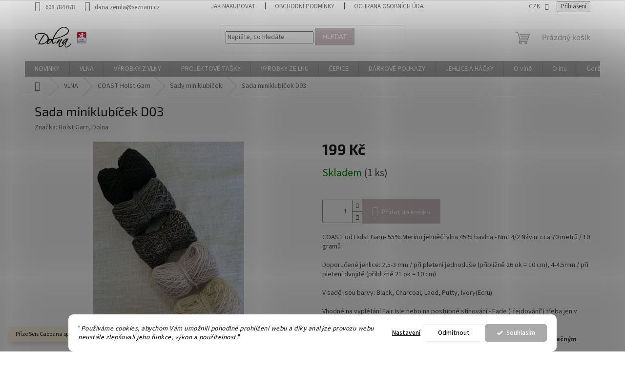

--- FILE ---
content_type: text/html; charset=utf-8
request_url: https://www.dolna.cz/sady-miniklubicek/sada-miniklubicek-d03/
body_size: 24716
content:
<!doctype html><html lang="cs" dir="ltr" class="header-background-light external-fonts-loaded"><head><meta charset="utf-8" /><meta name="viewport" content="width=device-width,initial-scale=1" /><title>Sada miniklubíček D03 - Dolna</title><link rel="preconnect" href="https://cdn.myshoptet.com" /><link rel="dns-prefetch" href="https://cdn.myshoptet.com" /><link rel="preload" href="https://cdn.myshoptet.com/prj/dist/master/cms/libs/jquery/jquery-1.11.3.min.js" as="script" /><link href="https://cdn.myshoptet.com/prj/dist/master/cms/templates/frontend_templates/shared/css/font-face/source-sans-3.css" rel="stylesheet"><link href="https://cdn.myshoptet.com/prj/dist/master/cms/templates/frontend_templates/shared/css/font-face/exo-2.css" rel="stylesheet"><link href="https://cdn.myshoptet.com/prj/dist/master/shop/dist/font-shoptet-11.css.62c94c7785ff2cea73b2.css" rel="stylesheet"><script>
dataLayer = [];
dataLayer.push({'shoptet' : {
    "pageId": 837,
    "pageType": "productDetail",
    "currency": "CZK",
    "currencyInfo": {
        "decimalSeparator": ",",
        "exchangeRate": 1,
        "priceDecimalPlaces": 2,
        "symbol": "K\u010d",
        "symbolLeft": 0,
        "thousandSeparator": " "
    },
    "language": "cs",
    "projectId": 207742,
    "product": {
        "id": 1560,
        "guid": "7243c074-2ebf-11ee-930c-06e450cf3816",
        "hasVariants": false,
        "codes": [
            {
                "code": 1554,
                "quantity": "1",
                "stocks": [
                    {
                        "id": "ext",
                        "quantity": "1"
                    }
                ]
            }
        ],
        "code": "1554",
        "name": "Sada miniklub\u00ed\u010dek D03",
        "appendix": "",
        "weight": 0.050000000000000003,
        "manufacturer": "Holst Garn, Dolna",
        "manufacturerGuid": "1EF5332A791B60B89E4BDA0BA3DED3EE",
        "currentCategory": "VLNA  - P\u0159\u00edze Seis Cabos na spole\u010dn\u00fd KAL s firmou Malabrigo skladem | COAST Holst Garn | Sady miniklub\u00ed\u010dek",
        "currentCategoryGuid": "7f09921b-2e48-11ee-8498-ae9bead08f02",
        "defaultCategory": "VLNA  - P\u0159\u00edze Seis Cabos na spole\u010dn\u00fd KAL s firmou Malabrigo skladem | COAST Holst Garn | Sady miniklub\u00ed\u010dek",
        "defaultCategoryGuid": "7f09921b-2e48-11ee-8498-ae9bead08f02",
        "currency": "CZK",
        "priceWithVat": 199
    },
    "stocks": [
        {
            "id": "ext",
            "title": "Sklad",
            "isDeliveryPoint": 0,
            "visibleOnEshop": 1
        }
    ],
    "cartInfo": {
        "id": null,
        "freeShipping": false,
        "freeShippingFrom": null,
        "leftToFreeGift": {
            "formattedPrice": "0 K\u010d",
            "priceLeft": 0
        },
        "freeGift": false,
        "leftToFreeShipping": {
            "priceLeft": null,
            "dependOnRegion": null,
            "formattedPrice": null
        },
        "discountCoupon": [],
        "getNoBillingShippingPrice": {
            "withoutVat": 0,
            "vat": 0,
            "withVat": 0
        },
        "cartItems": [],
        "taxMode": "ORDINARY"
    },
    "cart": [],
    "customer": {
        "priceRatio": 1,
        "priceListId": 1,
        "groupId": null,
        "registered": false,
        "mainAccount": false
    }
}});
dataLayer.push({'cookie_consent' : {
    "marketing": "denied",
    "analytics": "denied"
}});
document.addEventListener('DOMContentLoaded', function() {
    shoptet.consent.onAccept(function(agreements) {
        if (agreements.length == 0) {
            return;
        }
        dataLayer.push({
            'cookie_consent' : {
                'marketing' : (agreements.includes(shoptet.config.cookiesConsentOptPersonalisation)
                    ? 'granted' : 'denied'),
                'analytics': (agreements.includes(shoptet.config.cookiesConsentOptAnalytics)
                    ? 'granted' : 'denied')
            },
            'event': 'cookie_consent'
        });
    });
});
</script>
<meta property="og:type" content="website"><meta property="og:site_name" content="dolna.cz"><meta property="og:url" content="https://www.dolna.cz/sady-miniklubicek/sada-miniklubicek-d03/"><meta property="og:title" content="Sada miniklubíček D03 - Dolna"><meta name="author" content="Dolna"><meta name="web_author" content="Shoptet.cz"><meta name="dcterms.rightsHolder" content="www.dolna.cz"><meta name="robots" content="index,follow"><meta property="og:image" content="https://cdn.myshoptet.com/usr/www.dolna.cz/user/shop/big/1560_sada-miniklubicek-d03.jpg?65d8d50a"><meta property="og:description" content="Sada miniklubíček D03. COAST od Holst Garn- 55% Merino jehněčí vlna 45% bavlna - Nm14/2 Návin: cca 70 metrů / 10 gramů
Doporučené jehlice: 2,5-3 mm / při pletení jednoduše (přibližně 26 ok = 10 cm), 4-4.5mm / při pletení dvojitě (přibližně 21 ok = 10 cm)
V sadě jsou barvy: Black, Charcoal, Laed, Putty, Ivory(Ecru)…"><meta name="description" content="Sada miniklubíček D03. COAST od Holst Garn- 55% Merino jehněčí vlna 45% bavlna - Nm14/2 Návin: cca 70 metrů / 10 gramů
Doporučené jehlice: 2,5-3 mm / při pletení jednoduše (přibližně 26 ok = 10 cm), 4-4.5mm / při pletení dvojitě (přibližně 21 ok = 10 cm)
V sadě jsou barvy: Black, Charcoal, Laed, Putty, Ivory(Ecru)…"><meta property="product:price:amount" content="199"><meta property="product:price:currency" content="CZK"><style>:root {--color-primary: #aaaaaa;--color-primary-h: 0;--color-primary-s: 0%;--color-primary-l: 67%;--color-primary-hover: #a78694;--color-primary-hover-h: 335;--color-primary-hover-s: 16%;--color-primary-hover-l: 59%;--color-secondary: #cdc1c4;--color-secondary-h: 345;--color-secondary-s: 11%;--color-secondary-l: 78%;--color-secondary-hover: #c0c0c0;--color-secondary-hover-h: 0;--color-secondary-hover-s: 0%;--color-secondary-hover-l: 75%;--color-tertiary: #cdc1c4;--color-tertiary-h: 345;--color-tertiary-s: 11%;--color-tertiary-l: 78%;--color-tertiary-hover: #c0c0c0;--color-tertiary-hover-h: 0;--color-tertiary-hover-s: 0%;--color-tertiary-hover-l: 75%;--color-header-background: #ffffff;--template-font: "Source Sans 3";--template-headings-font: "Exo 2";--header-background-url: url("[data-uri]");--cookies-notice-background: #F8FAFB;--cookies-notice-color: #252525;--cookies-notice-button-hover: #27263f;--cookies-notice-link-hover: #3b3a5f;--templates-update-management-preview-mode-content: "Náhled aktualizací šablony je aktivní pro váš prohlížeč."}</style>
    
    <link href="https://cdn.myshoptet.com/prj/dist/master/shop/dist/main-11.less.fcb4a42d7bd8a71b7ee2.css" rel="stylesheet" />
                <link href="https://cdn.myshoptet.com/prj/dist/master/shop/dist/mobile-header-v1-11.less.1ee105d41b5f713c21aa.css" rel="stylesheet" />
    
    <script>var shoptet = shoptet || {};</script>
    <script src="https://cdn.myshoptet.com/prj/dist/master/shop/dist/main-3g-header.js.05f199e7fd2450312de2.js"></script>
<!-- User include --><!-- api 1280(896) html code header -->
<link rel="stylesheet" href="https://cdn.myshoptet.com/usr/shoptet.tomashlad.eu/user/documents/extras/cookies-addon/screen.min.css?v006">
<script>
    var shoptetakCookiesSettings={"useRoundingCorners":true,"cookiesImgPopup":false,"cookiesSize":"thin","cookiesOrientation":"horizontal","cookiesImg":"","buttonBg":true,"showPopup":false};

    var body=document.getElementsByTagName("body")[0];

    const rootElement = document.documentElement;

    rootElement.classList.add("st-cookies-v2");

    if (shoptetakCookiesSettings.useRoundingCorners) {
        rootElement.classList.add("st-cookies-corners");
    }
    if (shoptetakCookiesSettings.cookiesImgPopup) {
        rootElement.classList.add("st-cookies-popup-img");
    }
    if (shoptetakCookiesSettings.cookiesImg) {
        rootElement.classList.add("st-cookies-img");
    }
    if (shoptetakCookiesSettings.buttonBg) {
        rootElement.classList.add("st-cookies-btn");
    }
    if (shoptetakCookiesSettings.cookiesSize) {
        if (shoptetakCookiesSettings.cookiesSize === 'thin') {
            rootElement.classList.add("st-cookies-thin");
        }
        if (shoptetakCookiesSettings.cookiesSize === 'middle') {
            rootElement.classList.add("st-cookies-middle");
        }
        if (shoptetakCookiesSettings.cookiesSize === 'large') {
            rootElement.classList.add("st-cookies-large");
        }
    }
    if (shoptetakCookiesSettings.cookiesOrientation) {
        if (shoptetakCookiesSettings.cookiesOrientation === 'vertical') {
            rootElement.classList.add("st-cookies-vertical");
        }
    }
</script>

<!-- service 1280(896) html code header -->
<style>
.st-cookies-v2.st-cookies-btn .shoptak-carbon .siteCookies .siteCookies__form .siteCookies__buttonWrap button[value=all] {
margin-left: 10px;
}
@media (max-width: 768px) {
.st-cookies-v2.st-cookies-btn .shoptak-carbon .siteCookies .siteCookies__form .siteCookies__buttonWrap button[value=all] {
margin-left: 0px;
}
.st-cookies-v2 .shoptak-carbon .siteCookies.siteCookies--dark .siteCookies__form .siteCookies__buttonWrap button[value=reject] {
margin: 0 10px;
}
}
@media only screen and (max-width: 768px) {
 .st-cookies-v2 .siteCookies .siteCookies__form .siteCookies__buttonWrap .js-cookies-settings[value=all], .st-cookies-v2 .siteCookies .siteCookies__form .siteCookies__buttonWrap button[value=all] {   
  margin: 0 auto 10px auto;
 }
 .st-cookies-v2 .siteCookies.siteCookies--center {
  bottom: unset;
  top: 50%;
  transform: translate(-50%, -50%);
  width: 90%;
 }
}
</style>
<!-- service 417(71) html code header -->
<style>
@media screen and (max-width: 767px) {
body.sticky-mobile:not(.paxio-merkur):not(.venus) .dropdown {display: none !important;}
body.sticky-mobile:not(.paxio-merkur):not(.venus) .languagesMenu{right: 98px; position: absolute;}
body.sticky-mobile:not(.paxio-merkur):not(.venus) .languagesMenu .caret{display: none !important;}
body.sticky-mobile:not(.paxio-merkur):not(.venus) .languagesMenu.open .languagesMenu__content {display: block;right: 0;left: auto;}
.template-12 #header .site-name {max-width: 40% !important;}
}
@media screen and (-ms-high-contrast: active), (-ms-high-contrast: none) {
.template-12 #header {position: fixed; width: 100%;}
.template-12 #content-wrapper.content-wrapper{padding-top: 80px;}
}
.sticky-mobile #header-image{display: none;}
@media screen and (max-width: 640px) {
.template-04.sticky-mobile #header-cart{position: fixed;top: 3px;right: 92px;}
.template-04.sticky-mobile #header-cart::before {font-size: 32px;}
.template-04.sticky-mobile #header-cart strong{display: none;}
}
@media screen and (min-width: 641px) {
.dklabGarnet #main-wrapper {overflow: visible !important;}
}
.dklabGarnet.sticky-mobile #logo img {top: 0 !important;}
@media screen and (min-width: 768px){
.top-navigation-bar .site-name {display: none;}
}
/*NOVÁ VERZE MOBILNÍ HLAVIČKY*/
@media screen and (max-width: 767px){
.scrolled-down body:not(.ordering-process):not(.search-window-visible) .top-navigation-bar {transform: none !important;}
.scrolled-down body:not(.ordering-process):not(.search-window-visible) #header .site-name {transform: none !important;}
.scrolled-down body:not(.ordering-process):not(.search-window-visible) #header .cart-count {transform: none !important;}
.scrolled-down #header {transform: none !important;}

body.template-11.mobile-header-version-1:not(.paxio-merkur):not(.venus) .top-navigation-bar .site-name{display: none !important;}
body.template-11.mobile-header-version-1:not(.paxio-merkur):not(.venus) #header .cart-count {top: -39px !important;position: absolute !important;}
.template-11.sticky-mobile.mobile-header-version-1 .responsive-tools > a[data-target="search"] {visibility: visible;}
.template-12.mobile-header-version-1 #header{position: fixed !important;}
.template-09.mobile-header-version-1.sticky-mobile .top-nav .subnav-left {visibility: visible;}
}

/*Disco*/
@media screen and (min-width: 768px){
.template-13:not(.jupiter) #header, .template-14 #header{position: sticky;top: 0;z-index: 8;}
.template-14.search-window-visible #header{z-index: 9999;}
body.navigation-hovered::before {z-index: 7;}
/*
.template-13 .top-navigation-bar{z-index: 10000;}
.template-13 .popup-widget {z-index: 10001;}
*/
.scrolled .template-13 #header, .scrolled .template-14 #header{box-shadow: 0 2px 10px rgba(0,0,0,0.1);}
.search-focused::before{z-index: 8;}
.top-navigation-bar{z-index: 9;position: relative;}
.paxio-merkur.top-navigation-menu-visible #header .search-form .form-control {z-index: 1;}
.paxio-merkur.top-navigation-menu-visible .search-form::before {z-index: 1;}
.scrolled .popup-widget.cart-widget {position: fixed;top: 68px !important;}

/* MERKUR */
.paxio-merkur.sticky-mobile.template-11 #oblibeneBtn{line-height: 70px !important;}
}


/* VENUS */
@media screen and (min-width: 768px){
.venus.sticky-mobile:not(.ordering-process) #header {position: fixed !important;width: 100%;transform: none !important;translate: none !important;box-shadow: 0 2px 10px rgba(0,0,0,0.1);visibility: visible !important;opacity: 1 !important;}
.venus.sticky-mobile:not(.ordering-process) .overall-wrapper{padding-top: 160px;}
.venus.sticky-mobile.type-index:not(.ordering-process) .overall-wrapper{padding-top: 85px;}
.venus.sticky-mobile:not(.ordering-process) #content-wrapper.content-wrapper {padding-top: 0 !important;}
}
@media screen and (max-width: 767px){
.template-14 .top-navigation-bar > .site-name{display: none !important;}
.template-14 #header .header-top .header-top-wrapper .site-name{margin: 0;}
}
/* JUPITER */
@media screen and (max-width: 767px){
.scrolled-down body.jupiter:not(.ordering-process):not(.search-window-visible) #header .site-name {-webkit-transform: translateX(-50%) !important;transform: translateX(-50%) !important;}
}
@media screen and (min-width: 768px){
.jupiter.sticky-header #header::after{display: none;}
.jupiter.sticky-header #header{position: fixed; top: 0; width: 100%;z-index: 99;}
.jupiter.sticky-header.ordering-process #header{position: relative;}
.jupiter.sticky-header .overall-wrapper{padding-top: 182px;}
.jupiter.sticky-header.ordering-process .overall-wrapper{padding-top: 0;}
.jupiter.sticky-header #header .header-top {height: 80px;}
}
</style>
<!-- project html code header -->
<script src="https://app.zaslat.cz/map/shoptet.js"></script>
<meta name="p:domain_verify" content="97d76515762022688467c63a5de4ca4b"/>
<!-- /User include --><link rel="shortcut icon" href="/favicon.ico" type="image/x-icon" /><link rel="canonical" href="https://www.dolna.cz/sady-miniklubicek/sada-miniklubicek-d03/" />    <!-- Global site tag (gtag.js) - Google Analytics -->
    <script async src="https://www.googletagmanager.com/gtag/js?id=UA-137481896-1"></script>
    <script>
        
        window.dataLayer = window.dataLayer || [];
        function gtag(){dataLayer.push(arguments);}
        

                    console.debug('default consent data');

            gtag('consent', 'default', {"ad_storage":"denied","analytics_storage":"denied","ad_user_data":"denied","ad_personalization":"denied","wait_for_update":500});
            dataLayer.push({
                'event': 'default_consent'
            });
        
        gtag('js', new Date());

                gtag('config', 'UA-137481896-1', { 'groups': "UA" });
        
        
        
        
        
        
        
        
                gtag('set', 'currency', 'CZK');

        gtag('event', 'view_item', {
            "send_to": "UA",
            "items": [
                {
                    "id": "1554",
                    "name": "Sada miniklub\u00ed\u010dek D03",
                    "category": "VLNA  - P\u0159\u00edze Seis Cabos na spole\u010dn\u00fd KAL s firmou Malabrigo skladem \/ COAST Holst Garn \/ Sady miniklub\u00ed\u010dek",
                                        "brand": "Holst Garn, Dolna",
                                                            "price": 199
                }
            ]
        });
        
        
        
        
        
        
        
        
        
        
        
        
        document.addEventListener('DOMContentLoaded', function() {
            if (typeof shoptet.tracking !== 'undefined') {
                for (var id in shoptet.tracking.bannersList) {
                    gtag('event', 'view_promotion', {
                        "send_to": "UA",
                        "promotions": [
                            {
                                "id": shoptet.tracking.bannersList[id].id,
                                "name": shoptet.tracking.bannersList[id].name,
                                "position": shoptet.tracking.bannersList[id].position
                            }
                        ]
                    });
                }
            }

            shoptet.consent.onAccept(function(agreements) {
                if (agreements.length !== 0) {
                    console.debug('gtag consent accept');
                    var gtagConsentPayload =  {
                        'ad_storage': agreements.includes(shoptet.config.cookiesConsentOptPersonalisation)
                            ? 'granted' : 'denied',
                        'analytics_storage': agreements.includes(shoptet.config.cookiesConsentOptAnalytics)
                            ? 'granted' : 'denied',
                                                                                                'ad_user_data': agreements.includes(shoptet.config.cookiesConsentOptPersonalisation)
                            ? 'granted' : 'denied',
                        'ad_personalization': agreements.includes(shoptet.config.cookiesConsentOptPersonalisation)
                            ? 'granted' : 'denied',
                        };
                    console.debug('update consent data', gtagConsentPayload);
                    gtag('consent', 'update', gtagConsentPayload);
                    dataLayer.push(
                        { 'event': 'update_consent' }
                    );
                }
            });
        });
    </script>
</head><body class="desktop id-837 in-sady-miniklubicek template-11 type-product type-detail one-column-body columns-mobile-2 columns-3 ums_forms_redesign--off ums_a11y_category_page--on ums_discussion_rating_forms--off ums_flags_display_unification--on ums_a11y_login--on mobile-header-version-1"><noscript>
    <style>
        #header {
            padding-top: 0;
            position: relative !important;
            top: 0;
        }
        .header-navigation {
            position: relative !important;
        }
        .overall-wrapper {
            margin: 0 !important;
        }
        body:not(.ready) {
            visibility: visible !important;
        }
    </style>
    <div class="no-javascript">
        <div class="no-javascript__title">Musíte změnit nastavení vašeho prohlížeče</div>
        <div class="no-javascript__text">Podívejte se na: <a href="https://www.google.com/support/bin/answer.py?answer=23852">Jak povolit JavaScript ve vašem prohlížeči</a>.</div>
        <div class="no-javascript__text">Pokud používáte software na blokování reklam, může být nutné povolit JavaScript z této stránky.</div>
        <div class="no-javascript__text">Děkujeme.</div>
    </div>
</noscript>

        <div id="fb-root"></div>
        <script>
            window.fbAsyncInit = function() {
                FB.init({
//                    appId            : 'your-app-id',
                    autoLogAppEvents : true,
                    xfbml            : true,
                    version          : 'v19.0'
                });
            };
        </script>
        <script async defer crossorigin="anonymous" src="https://connect.facebook.net/cs_CZ/sdk.js"></script>    <div class="siteCookies siteCookies--bottom siteCookies--light js-siteCookies" role="dialog" data-testid="cookiesPopup" data-nosnippet>
        <div class="siteCookies__form">
            <div class="siteCookies__content">
                <div class="siteCookies__text">
                    <span>"</span><em>Používáme cookies, abychom Vám umožnili pohodlné prohlížení webu a díky analýze provozu webu neustále zlepšovali jeho funkce, výkon a použitelnost.</em><span>"</span>
                </div>
                <p class="siteCookies__links">
                    <button class="siteCookies__link js-cookies-settings" aria-label="Nastavení cookies" data-testid="cookiesSettings">Nastavení</button>
                </p>
            </div>
            <div class="siteCookies__buttonWrap">
                                    <button class="siteCookies__button js-cookiesConsentSubmit" value="reject" aria-label="Odmítnout cookies" data-testid="buttonCookiesReject">Odmítnout</button>
                                <button class="siteCookies__button js-cookiesConsentSubmit" value="all" aria-label="Přijmout cookies" data-testid="buttonCookiesAccept">Souhlasím</button>
            </div>
        </div>
        <script>
            document.addEventListener("DOMContentLoaded", () => {
                const siteCookies = document.querySelector('.js-siteCookies');
                document.addEventListener("scroll", shoptet.common.throttle(() => {
                    const st = document.documentElement.scrollTop;
                    if (st > 1) {
                        siteCookies.classList.add('siteCookies--scrolled');
                    } else {
                        siteCookies.classList.remove('siteCookies--scrolled');
                    }
                }, 100));
            });
        </script>
    </div>
<a href="#content" class="skip-link sr-only">Přejít na obsah</a><div class="overall-wrapper"><div class="site-msg information"><div class="container"><div class="text">Příze Seis Cabos na společný KAL s firmou Malabrigo skladem</div><div class="close js-close-information-msg"></div></div></div><div class="user-action"><div class="container">
    <div class="user-action-in">
                    <div id="login" class="user-action-login popup-widget login-widget" role="dialog" aria-labelledby="loginHeading">
        <div class="popup-widget-inner">
                            <h2 id="loginHeading">Přihlášení k vašemu účtu</h2><div id="customerLogin"><form action="/action/Customer/Login/" method="post" id="formLoginIncluded" class="csrf-enabled formLogin" data-testid="formLogin"><input type="hidden" name="referer" value="" /><div class="form-group"><div class="input-wrapper email js-validated-element-wrapper no-label"><input type="email" name="email" class="form-control" autofocus placeholder="E-mailová adresa (např. jan@novak.cz)" data-testid="inputEmail" autocomplete="email" required /></div></div><div class="form-group"><div class="input-wrapper password js-validated-element-wrapper no-label"><input type="password" name="password" class="form-control" placeholder="Heslo" data-testid="inputPassword" autocomplete="current-password" required /><span class="no-display">Nemůžete vyplnit toto pole</span><input type="text" name="surname" value="" class="no-display" /></div></div><div class="form-group"><div class="login-wrapper"><button type="submit" class="btn btn-secondary btn-text btn-login" data-testid="buttonSubmit">Přihlásit se</button><div class="password-helper"><a href="/registrace/" data-testid="signup" rel="nofollow">Nová registrace</a><a href="/klient/zapomenute-heslo/" rel="nofollow">Zapomenuté heslo</a></div></div></div></form>
</div>                    </div>
    </div>

                            <div id="cart-widget" class="user-action-cart popup-widget cart-widget loader-wrapper" data-testid="popupCartWidget" role="dialog" aria-hidden="true">
    <div class="popup-widget-inner cart-widget-inner place-cart-here">
        <div class="loader-overlay">
            <div class="loader"></div>
        </div>
    </div>

    <div class="cart-widget-button">
        <a href="/kosik/" class="btn btn-conversion" id="continue-order-button" rel="nofollow" data-testid="buttonNextStep">Pokračovat do košíku</a>
    </div>
</div>
            </div>
</div>
</div><div class="top-navigation-bar" data-testid="topNavigationBar">

    <div class="container">

        <div class="top-navigation-contacts">
            <strong>Zákaznická podpora:</strong><a href="tel:608784078" class="project-phone" aria-label="Zavolat na 608784078" data-testid="contactboxPhone"><span>608 784 078</span></a><a href="mailto:dana.zemla@seznam.cz" class="project-email" data-testid="contactboxEmail"><span>dana.zemla@seznam.cz</span></a>        </div>

                            <div class="top-navigation-menu">
                <div class="top-navigation-menu-trigger"></div>
                <ul class="top-navigation-bar-menu">
                                            <li class="top-navigation-menu-item-27">
                            <a href="/jak-nakupovat/">Jak nakupovat</a>
                        </li>
                                            <li class="top-navigation-menu-item-39">
                            <a href="/obchodni-podminky/">Obchodní podmínky</a>
                        </li>
                                            <li class="top-navigation-menu-item-895">
                            <a href="/ochrana-osobnich-udaju/">Ochrana osobních údajů</a>
                        </li>
                                            <li class="top-navigation-menu-item-891">
                            <a href="/balime-s-laskou-k-prirode/">Balíme s láskou k Přírodě</a>
                        </li>
                                    </ul>
                <ul class="top-navigation-bar-menu-helper"></ul>
            </div>
        
        <div class="top-navigation-tools">
            <div class="responsive-tools">
                <a href="#" class="toggle-window" data-target="search" aria-label="Hledat" data-testid="linkSearchIcon"></a>
                                                            <a href="#" class="toggle-window" data-target="login"></a>
                                                    <a href="#" class="toggle-window" data-target="navigation" aria-label="Menu" data-testid="hamburgerMenu"></a>
            </div>
                <div class="dropdown">
        <span>Ceny v:</span>
        <button id="topNavigationDropdown" type="button" data-toggle="dropdown" aria-haspopup="true" aria-expanded="false">
            CZK
            <span class="caret"></span>
        </button>
        <ul class="dropdown-menu" aria-labelledby="topNavigationDropdown"><li><a href="/action/Currency/changeCurrency/?currencyCode=CZK" rel="nofollow">CZK</a></li><li><a href="/action/Currency/changeCurrency/?currencyCode=EUR" rel="nofollow">EUR</a></li></ul>
    </div>
            <button class="top-nav-button top-nav-button-login toggle-window" type="button" data-target="login" aria-haspopup="dialog" aria-controls="login" aria-expanded="false" data-testid="signin"><span>Přihlášení</span></button>        </div>

    </div>

</div>
<header id="header"><div class="container navigation-wrapper">
    <div class="header-top">
        <div class="site-name-wrapper">
            <div class="site-name"><a href="/" data-testid="linkWebsiteLogo"><img src="https://cdn.myshoptet.com/usr/www.dolna.cz/user/logos/logo___v.png" alt="Dolna" fetchpriority="low" /></a></div>        </div>
        <div class="search" itemscope itemtype="https://schema.org/WebSite">
            <meta itemprop="headline" content="Sady miniklubíček"/><meta itemprop="url" content="https://www.dolna.cz"/><meta itemprop="text" content="Sada miniklubíček D03. COAST od Holst Garn- 55% Merino jehněčí vlna 45% bavlna - Nm14/2 Návin: cca 70 metrů / 10 gramů Doporučené jehlice: 2,5-3 mm / při pletení jednoduše (přibližně 26 ok = 10 cm), 4-4.5mm / při pletení dvojitě (přibližně 21 ok = 10 cm) V sadě jsou barvy: Black, Charcoal, Laed, Putty, Ivory(Ecru)..."/>            <form action="/action/ProductSearch/prepareString/" method="post"
    id="formSearchForm" class="search-form compact-form js-search-main"
    itemprop="potentialAction" itemscope itemtype="https://schema.org/SearchAction" data-testid="searchForm">
    <fieldset>
        <meta itemprop="target"
            content="https://www.dolna.cz/vyhledavani/?string={string}"/>
        <input type="hidden" name="language" value="cs"/>
        
            
<input
    type="search"
    name="string"
        class="query-input form-control search-input js-search-input"
    placeholder="Napište, co hledáte"
    autocomplete="off"
    required
    itemprop="query-input"
    aria-label="Vyhledávání"
    data-testid="searchInput"
>
            <button type="submit" class="btn btn-default" data-testid="searchBtn">Hledat</button>
        
    </fieldset>
</form>
        </div>
        <div class="navigation-buttons">
                
    <a href="/kosik/" class="btn btn-icon toggle-window cart-count" data-target="cart" data-hover="true" data-redirect="true" data-testid="headerCart" rel="nofollow" aria-haspopup="dialog" aria-expanded="false" aria-controls="cart-widget">
        
                <span class="sr-only">Nákupní košík</span>
        
            <span class="cart-price visible-lg-inline-block" data-testid="headerCartPrice">
                                    Prázdný košík                            </span>
        
    
            </a>
        </div>
    </div>
    <nav id="navigation" aria-label="Hlavní menu" data-collapsible="true"><div class="navigation-in menu"><ul class="menu-level-1" role="menubar" data-testid="headerMenuItems"><li class="menu-item-943" role="none"><a href="/novinky/" data-testid="headerMenuItem" role="menuitem" aria-expanded="false"><b>NOVINKY</b></a></li>
<li class="menu-item-674 ext" role="none"><a href="/vlna/" data-testid="headerMenuItem" role="menuitem" aria-haspopup="true" aria-expanded="false"><b>VLNA</b><span class="submenu-arrow"></span></a><ul class="menu-level-2" aria-label="VLNA" tabindex="-1" role="menu"><li class="menu-item-940" role="none"><div class="menu-no-image"><a href="/malabrigo-seis-cabos/" data-testid="headerMenuItem" role="menuitem"><span>MALABRIGO Seis Cabos</span></a>
                        </div></li><li class="menu-item-946" role="none"><div class="menu-no-image"><a href="/malabrigo-rios/" data-testid="headerMenuItem" role="menuitem"><span>MALABRIGO Rios</span></a>
                        </div></li><li class="menu-item-955" role="none"><div class="menu-no-image"><a href="/malabrigo-ultimate-sock/" data-testid="headerMenuItem" role="menuitem"><span>MALABRIGO Ultimate Sock</span></a>
                        </div></li><li class="menu-item-911" role="none"><div class="menu-no-image"><a href="/lucia-holst-garn/" data-testid="headerMenuItem" role="menuitem"><span>LUCIA Holst Garn</span></a>
                        </div></li><li class="menu-item-846 has-third-level" role="none"><div class="menu-no-image"><a href="/prize-db-barvene-ponozkove-prize/" data-testid="headerMenuItem" role="menuitem"><span>PŘÍZE DB BARVENÉ - PONOŽKOVÉ PŘÍZE</span></a>
                                                    <ul class="menu-level-3" role="menu">
                                                                    <li class="menu-item-858" role="none">
                                        <a href="/ponozkove-prize-db-pletene-bloky/" data-testid="headerMenuItem" role="menuitem">
                                            Ponožkové příze DB - pletené bloky</a>,                                    </li>
                                                                    <li class="menu-item-855" role="none">
                                        <a href="/ponozkove-prize-db-pradena/" data-testid="headerMenuItem" role="menuitem">
                                            Ponožkové příze DB - přadena</a>,                                    </li>
                                                                    <li class="menu-item-861" role="none">
                                        <a href="/merino-db/" data-testid="headerMenuItem" role="menuitem">
                                            Merino DB</a>,                                    </li>
                                                                    <li class="menu-item-882" role="none">
                                        <a href="/prize-db-barvene-rostlinami/" data-testid="headerMenuItem" role="menuitem">
                                            Příze DB barvené rostlinami</a>                                    </li>
                                                            </ul>
                        </div></li><li class="menu-item-696" role="none"><div class="menu-no-image"><a href="/merino-rucne-barvene-a-predene/" data-testid="headerMenuItem" role="menuitem"><span>MERINO RUČNĚ BARVENÉ A PŘEDENÉ</span></a>
                        </div></li><li class="menu-item-679 has-third-level" role="none"><div class="menu-no-image"><a href="/coast-holst-garn/" data-testid="headerMenuItem" role="menuitem"><span>COAST Holst Garn</span></a>
                                                    <ul class="menu-level-3" role="menu">
                                                                    <li class="menu-item-837" role="none">
                                        <a href="/sady-miniklubicek/" class="active" data-testid="headerMenuItem" role="menuitem">
                                            Sady miniklubíček</a>                                    </li>
                                                            </ul>
                        </div></li><li class="menu-item-681 has-third-level" role="none"><div class="menu-no-image"><a href="/supersoft-holst-garn/" data-testid="headerMenuItem" role="menuitem"><span>SUPERSOFT Holst Garn</span></a>
                                                    <ul class="menu-level-3" role="menu">
                                                                    <li class="menu-item-840" role="none">
                                        <a href="/sady-miniklubicek-supersoft/" data-testid="headerMenuItem" role="menuitem">
                                            Sady miniklubíček Supersoft</a>                                    </li>
                                                            </ul>
                        </div></li><li class="menu-item-885" role="none"><div class="menu-no-image"><a href="/tides-od-holst-garn/" data-testid="headerMenuItem" role="menuitem"><span>TIDES od Holst Garn</span></a>
                        </div></li><li class="menu-item-684" role="none"><div class="menu-no-image"><a href="/titicaca-holst-garn/" data-testid="headerMenuItem" role="menuitem"><span>TITICACA Holst Garn</span></a>
                        </div></li><li class="menu-item-864" role="none"><div class="menu-no-image"><a href="/haya-holst-garn/" data-testid="headerMenuItem" role="menuitem"><span>HAYA Holst Garn</span></a>
                        </div></li><li class="menu-item-678" role="none"><div class="menu-no-image"><a href="/soft-donegal/" data-testid="headerMenuItem" role="menuitem"><span>SOFT DONEGAL</span></a>
                        </div></li><li class="menu-item-687" role="none"><div class="menu-no-image"><a href="/shetland/" data-testid="headerMenuItem" role="menuitem"><span>SHETLAND</span></a>
                        </div></li><li class="menu-item-843" role="none"><div class="menu-no-image"><a href="/pexeso-klubicka/" data-testid="headerMenuItem" role="menuitem"><span>PEXESO &quot;KLUBÍČKA&quot;</span></a>
                        </div></li></ul></li>
<li class="menu-item-797 ext" role="none"><a href="/vyrobky-z-vlny/" data-testid="headerMenuItem" role="menuitem" aria-haspopup="true" aria-expanded="false"><b>VÝROBKY Z VLNY</b><span class="submenu-arrow"></span></a><ul class="menu-level-2" aria-label="VÝROBKY Z VLNY" tabindex="-1" role="menu"><li class="menu-item-806" role="none"><div class="menu-no-image"><a href="/rucne-tkane-saly/" data-testid="headerMenuItem" role="menuitem"><span>Ručně tkané šály</span></a>
                        </div></li><li class="menu-item-812" role="none"><div class="menu-no-image"><a href="/rucne-tkane-sukne/" data-testid="headerMenuItem" role="menuitem"><span>Ručně tkané sukně</span></a>
                        </div></li><li class="menu-item-800" role="none"><div class="menu-no-image"><a href="/cepice-pletene/" data-testid="headerMenuItem" role="menuitem"><span>ČEPICE PLETENÉ</span></a>
                        </div></li></ul></li>
<li class="menu-item-876 ext" role="none"><a href="/projektove-tasky/" data-testid="headerMenuItem" role="menuitem" aria-haspopup="true" aria-expanded="false"><b>PROJEKTOVÉ TAŠKY</b><span class="submenu-arrow"></span></a><ul class="menu-level-2" aria-label="PROJEKTOVÉ TAŠKY" tabindex="-1" role="menu"><li class="menu-item-914" role="none"><div class="menu-no-image"><a href="/projektove-tasky-holst-garn/" data-testid="headerMenuItem" role="menuitem"><span>Projektové tašky Holst Garn</span></a>
                        </div></li></ul></li>
<li class="menu-item-673 ext" role="none"><a href="/len/" data-testid="headerMenuItem" role="menuitem" aria-haspopup="true" aria-expanded="false"><b>VÝROBKY ZE LNU</b><span class="submenu-arrow"></span></a><ul class="menu-level-2" aria-label="VÝROBKY ZE LNU" tabindex="-1" role="menu"><li class="menu-item-675" role="none"><div class="menu-no-image"><a href="/panske-obleceni/" data-testid="headerMenuItem" role="menuitem"><span>Pánské</span></a>
                        </div></li><li class="menu-item-676" role="none"><div class="menu-no-image"><a href="/damske-obleceni/" data-testid="headerMenuItem" role="menuitem"><span>Dámské</span></a>
                        </div></li><li class="menu-item-677" role="none"><div class="menu-no-image"><a href="/detske-obleceni/" data-testid="headerMenuItem" role="menuitem"><span>Dětské</span></a>
                        </div></li><li class="menu-item-753" role="none"><div class="menu-no-image"><a href="/ubrusy-a-prostirani/" data-testid="headerMenuItem" role="menuitem"><span>Ubrusy a prostírání</span></a>
                        </div></li><li class="menu-item-790" role="none"><div class="menu-no-image"><a href="/lnene-povleceni-ze-100--lnu-2/" data-testid="headerMenuItem" role="menuitem"><span>Lněné povlečení ze 100% lnu</span></a>
                        </div></li><li class="menu-item-702" role="none"><div class="menu-no-image"><a href="/lnene-prosteradlo-ze-100--lnu/" data-testid="headerMenuItem" role="menuitem"><span>Lněné prostěradlo ze 100% lnu</span></a>
                        </div></li><li class="menu-item-787" role="none"><div class="menu-no-image"><a href="/bytove-doplnky-dekorace-polstarky/" data-testid="headerMenuItem" role="menuitem"><span>Bytové doplňky, dekorace, polštářky </span></a>
                        </div></li></ul></li>
<li class="menu-item-747 ext" role="none"><a href="/cepice/" data-testid="headerMenuItem" role="menuitem" aria-haspopup="true" aria-expanded="false"><b>ČEPICE</b><span class="submenu-arrow"></span></a><ul class="menu-level-2" aria-label="ČEPICE" tabindex="-1" role="menu"><li class="menu-item-879" role="none"><div class="menu-no-image"><a href="/cepice-vlnene-tkane/" data-testid="headerMenuItem" role="menuitem"><span>Čepice vlněné tkané</span></a>
                        </div></li><li class="menu-item-904" role="none"><div class="menu-no-image"><a href="/cepice-mlynarske-lnene/" data-testid="headerMenuItem" role="menuitem"><span>Čepice mlynářské lněné</span></a>
                        </div></li></ul></li>
<li class="menu-item-833" role="none"><a href="/darkove-poukazy/" data-testid="headerMenuItem" role="menuitem" aria-expanded="false"><b>DÁRKOVÉ POUKAZY</b></a></li>
<li class="menu-item-922 ext" role="none"><a href="/jehlice-a-hacky/" data-testid="headerMenuItem" role="menuitem" aria-haspopup="true" aria-expanded="false"><b>JEHLICE A HÁČKY</b><span class="submenu-arrow"></span></a><ul class="menu-level-2" aria-label="JEHLICE A HÁČKY" tabindex="-1" role="menu"><li class="menu-item-949" role="none"><div class="menu-no-image"><a href="/meridla-jehlic-a-vzorku/" data-testid="headerMenuItem" role="menuitem"><span>Měřidla jehlic a vzorků</span></a>
                        </div></li><li class="menu-item-958" role="none"><div class="menu-no-image"><a href="/jehlice-chiaogoo/" data-testid="headerMenuItem" role="menuitem"><span>Jehlice ChiaoGoo</span></a>
                        </div></li><li class="menu-item-925" role="none"><div class="menu-no-image"><a href="/jehlice-knitpro-dreamz/" data-testid="headerMenuItem" role="menuitem"><span>Jehlice KnitPro Dreamz</span></a>
                        </div></li><li class="menu-item-928" role="none"><div class="menu-no-image"><a href="/jehlice-knitpro-zing/" data-testid="headerMenuItem" role="menuitem"><span>Jehlice KnitPro Zing</span></a>
                        </div></li><li class="menu-item-931" role="none"><div class="menu-no-image"><a href="/jehlice-knitpro-lantern-moon/" data-testid="headerMenuItem" role="menuitem"><span>Jehlice KnitPro Lantern Moon</span></a>
                        </div></li><li class="menu-item-934" role="none"><div class="menu-no-image"><a href="/vymenna-otocna-lanka-knitpro/" data-testid="headerMenuItem" role="menuitem"><span>Výměnná otočná lanka KnitPro</span></a>
                        </div></li><li class="menu-item-937" role="none"><div class="menu-no-image"><a href="/vymenna-otocna-lanka-lantern-moon/" data-testid="headerMenuItem" role="menuitem"><span>Výměnná otočná lanka Lantern Moon</span></a>
                        </div></li><li class="menu-item-952" role="none"><div class="menu-no-image"><a href="/hacky/" data-testid="headerMenuItem" role="menuitem"><span>Háčky</span></a>
                        </div></li></ul></li>
<li class="menu-item-759" role="none"><a href="/o-vlne/" data-testid="headerMenuItem" role="menuitem" aria-expanded="false"><b>O vlně</b></a></li>
<li class="menu-item-711" role="none"><a href="/o-lnu/" data-testid="headerMenuItem" role="menuitem" aria-expanded="false"><b>O lnu</b></a></li>
<li class="menu-item-729" role="none"><a href="/udrzba-lnenych-materialu/" data-testid="headerMenuItem" role="menuitem" aria-expanded="false"><b>Údržba lněných materiálů </b></a></li>
<li class="menu-item-717" role="none"><a href="/o-nas/" data-testid="headerMenuItem" role="menuitem" aria-expanded="false"><b>O nás</b></a></li>
<li class="menu-item-682 ext" role="none"><a href="/spolecne-pleteni-kal/" data-testid="headerMenuItem" role="menuitem" aria-haspopup="true" aria-expanded="false"><b>Společné pletení KAL</b><span class="submenu-arrow"></span></a><ul class="menu-level-2" aria-label="Společné pletení KAL" tabindex="-1" role="menu"><li class="" role="none"><div class="menu-no-image"><a href="/spolecne-pleteni-kal/spolecne-pleteni-jarni-kal-/" data-testid="headerMenuItem" role="menuitem"><span>Společné pletení - &quot;Jarní KAL&quot;</span></a>
                        </div></li></ul></li>
</ul>
    <ul class="navigationActions" role="menu">
                    <li class="ext" role="none">
                <a href="#">
                                            <span>
                            <span>Měna</span>
                            <span>(CZK)</span>
                        </span>
                                        <span class="submenu-arrow"></span>
                </a>
                <ul class="navigationActions__submenu menu-level-2" role="menu">
                    <li role="none">
                                                    <ul role="menu">
                                                                    <li class="navigationActions__submenu__item navigationActions__submenu__item--active" role="none">
                                        <a href="/action/Currency/changeCurrency/?currencyCode=CZK" rel="nofollow" role="menuitem">CZK</a>
                                    </li>
                                                                    <li class="navigationActions__submenu__item" role="none">
                                        <a href="/action/Currency/changeCurrency/?currencyCode=EUR" rel="nofollow" role="menuitem">EUR</a>
                                    </li>
                                                            </ul>
                                                                    </li>
                </ul>
            </li>
                            <li role="none">
                                    <a href="/login/?backTo=%2Fsady-miniklubicek%2Fsada-miniklubicek-d03%2F" rel="nofollow" data-testid="signin" role="menuitem"><span>Přihlášení</span></a>
                            </li>
                        </ul>
</div><span class="navigation-close"></span></nav><div class="menu-helper" data-testid="hamburgerMenu"><span>Více</span></div>
</div></header><!-- / header -->


                    <div class="container breadcrumbs-wrapper">
            <div class="breadcrumbs navigation-home-icon-wrapper" itemscope itemtype="https://schema.org/BreadcrumbList">
                                                                            <span id="navigation-first" data-basetitle="Dolna" itemprop="itemListElement" itemscope itemtype="https://schema.org/ListItem">
                <a href="/" itemprop="item" class="navigation-home-icon"><span class="sr-only" itemprop="name">Domů</span></a>
                <span class="navigation-bullet">/</span>
                <meta itemprop="position" content="1" />
            </span>
                                <span id="navigation-1" itemprop="itemListElement" itemscope itemtype="https://schema.org/ListItem">
                <a href="/vlna/" itemprop="item" data-testid="breadcrumbsSecondLevel"><span itemprop="name">VLNA</span></a>
                <span class="navigation-bullet">/</span>
                <meta itemprop="position" content="2" />
            </span>
                                <span id="navigation-2" itemprop="itemListElement" itemscope itemtype="https://schema.org/ListItem">
                <a href="/coast-holst-garn/" itemprop="item" data-testid="breadcrumbsSecondLevel"><span itemprop="name">COAST Holst Garn</span></a>
                <span class="navigation-bullet">/</span>
                <meta itemprop="position" content="3" />
            </span>
                                <span id="navigation-3" itemprop="itemListElement" itemscope itemtype="https://schema.org/ListItem">
                <a href="/sady-miniklubicek/" itemprop="item" data-testid="breadcrumbsSecondLevel"><span itemprop="name">Sady miniklubíček</span></a>
                <span class="navigation-bullet">/</span>
                <meta itemprop="position" content="4" />
            </span>
                                            <span id="navigation-4" itemprop="itemListElement" itemscope itemtype="https://schema.org/ListItem" data-testid="breadcrumbsLastLevel">
                <meta itemprop="item" content="https://www.dolna.cz/sady-miniklubicek/sada-miniklubicek-d03/" />
                <meta itemprop="position" content="5" />
                <span itemprop="name" data-title="Sada miniklubíček D03">Sada miniklubíček D03 <span class="appendix"></span></span>
            </span>
            </div>
        </div>
    
<div id="content-wrapper" class="container content-wrapper">
    
    <div class="content-wrapper-in">
                <main id="content" class="content wide">
                            
<div class="p-detail" itemscope itemtype="https://schema.org/Product">

    
    <meta itemprop="name" content="Sada miniklubíček D03" />
    <meta itemprop="category" content="Úvodní stránka &gt; VLNA &gt; COAST Holst Garn &gt; Sady miniklubíček &gt; Sada miniklubíček D03" />
    <meta itemprop="url" content="https://www.dolna.cz/sady-miniklubicek/sada-miniklubicek-d03/" />
    <meta itemprop="image" content="https://cdn.myshoptet.com/usr/www.dolna.cz/user/shop/big/1560_sada-miniklubicek-d03.jpg?65d8d50a" />
            <meta itemprop="description" content="COAST od Holst Garn- 55% Merino jehněčí vlna 45% bavlna - Nm14/2 Návin: cca 70 metrů / 10 gramů
Doporučené jehlice: 2,5-3 mm / při pletení jednoduše (přibližně 26 ok = 10 cm), 4-4.5mm / při pletení dvojitě (přibližně 21 ok = 10 cm)
V sadě jsou barvy: Black, Charcoal, Laed, Putty, Ivory(Ecru)
Vhodné na vyplétání Fair Isle nebo na postupné stínování - Fade (&quot;fejdování&quot;) třeba jen v části projektu
Upozornění: Barvy fotografií na Vašem monitoru nemusí odpovídat skutečným barvám přízí. Ideální porovnat se vzorníkem" />
                <span class="js-hidden" itemprop="manufacturer" itemscope itemtype="https://schema.org/Organization">
            <meta itemprop="name" content="Holst Garn, Dolna" />
        </span>
        <span class="js-hidden" itemprop="brand" itemscope itemtype="https://schema.org/Brand">
            <meta itemprop="name" content="Holst Garn, Dolna" />
        </span>
                                        
        <div class="p-detail-inner">

        <div class="p-detail-inner-header">
            <h1>
                  Sada miniklubíček D03            </h1>

                    </div>

        <form action="/action/Cart/addCartItem/" method="post" id="product-detail-form" class="pr-action csrf-enabled" data-testid="formProduct">

            <meta itemprop="productID" content="1560" /><meta itemprop="identifier" content="7243c074-2ebf-11ee-930c-06e450cf3816" /><meta itemprop="sku" content="1554" /><span itemprop="offers" itemscope itemtype="https://schema.org/Offer"><link itemprop="availability" href="https://schema.org/InStock" /><meta itemprop="url" content="https://www.dolna.cz/sady-miniklubicek/sada-miniklubicek-d03/" /><meta itemprop="price" content="199.00" /><meta itemprop="priceCurrency" content="CZK" /><link itemprop="itemCondition" href="https://schema.org/NewCondition" /></span><input type="hidden" name="productId" value="1560" /><input type="hidden" name="priceId" value="5553" /><input type="hidden" name="language" value="cs" />

            <div class="row product-top">

                <div class="col-xs-12">

                    <div class="p-detail-info">
                        
                        
                                                    <div><a href="/znacka/holst-garn-dolna/" data-testid="productCardBrandName">Značka: <span>Holst Garn, Dolna</span></a></div>
                        
                    </div>

                </div>

                <div class="col-xs-12 col-lg-6 p-image-wrapper">

                    
                    <div class="p-image" style="" data-testid="mainImage">

                        

    


                        

<a href="https://cdn.myshoptet.com/usr/www.dolna.cz/user/shop/big/1560_sada-miniklubicek-d03.jpg?65d8d50a" class="p-main-image cloud-zoom" data-href="https://cdn.myshoptet.com/usr/www.dolna.cz/user/shop/orig/1560_sada-miniklubicek-d03.jpg?65d8d50a"><img src="https://cdn.myshoptet.com/usr/www.dolna.cz/user/shop/big/1560_sada-miniklubicek-d03.jpg?65d8d50a" alt="Sada miniklubíček D03" width="1024" height="768"  fetchpriority="high" />
</a>                    </div>

                    
    <div class="p-thumbnails-wrapper">

        <div class="p-thumbnails">

            <div class="p-thumbnails-inner">

                <div>
                                                                                        <a href="https://cdn.myshoptet.com/usr/www.dolna.cz/user/shop/big/1560_sada-miniklubicek-d03.jpg?65d8d50a" class="p-thumbnail highlighted">
                            <img src="data:image/svg+xml,%3Csvg%20width%3D%22100%22%20height%3D%22100%22%20xmlns%3D%22http%3A%2F%2Fwww.w3.org%2F2000%2Fsvg%22%3E%3C%2Fsvg%3E" alt="Sada miniklubíček D03" width="100" height="100"  data-src="https://cdn.myshoptet.com/usr/www.dolna.cz/user/shop/related/1560_sada-miniklubicek-d03.jpg?65d8d50a" fetchpriority="low" />
                        </a>
                        <a href="https://cdn.myshoptet.com/usr/www.dolna.cz/user/shop/big/1560_sada-miniklubicek-d03.jpg?65d8d50a" class="cbox-gal" data-gallery="lightbox[gallery]" data-alt="Sada miniklubíček D03"></a>
                                                                    <a href="https://cdn.myshoptet.com/usr/www.dolna.cz/user/shop/big/1560-1_sada-miniklubicek-d03.jpg?65d8d50a" class="p-thumbnail">
                            <img src="data:image/svg+xml,%3Csvg%20width%3D%22100%22%20height%3D%22100%22%20xmlns%3D%22http%3A%2F%2Fwww.w3.org%2F2000%2Fsvg%22%3E%3C%2Fsvg%3E" alt="Sada miniklubíček D03" width="100" height="100"  data-src="https://cdn.myshoptet.com/usr/www.dolna.cz/user/shop/related/1560-1_sada-miniklubicek-d03.jpg?65d8d50a" fetchpriority="low" />
                        </a>
                        <a href="https://cdn.myshoptet.com/usr/www.dolna.cz/user/shop/big/1560-1_sada-miniklubicek-d03.jpg?65d8d50a" class="cbox-gal" data-gallery="lightbox[gallery]" data-alt="Sada miniklubíček D03"></a>
                                                                    <a href="https://cdn.myshoptet.com/usr/www.dolna.cz/user/shop/big/1560-2_sada-miniklubicek-d03.jpg?65d8d50a" class="p-thumbnail">
                            <img src="data:image/svg+xml,%3Csvg%20width%3D%22100%22%20height%3D%22100%22%20xmlns%3D%22http%3A%2F%2Fwww.w3.org%2F2000%2Fsvg%22%3E%3C%2Fsvg%3E" alt="Sada miniklubíček D03" width="100" height="100"  data-src="https://cdn.myshoptet.com/usr/www.dolna.cz/user/shop/related/1560-2_sada-miniklubicek-d03.jpg?65d8d50a" fetchpriority="low" />
                        </a>
                        <a href="https://cdn.myshoptet.com/usr/www.dolna.cz/user/shop/big/1560-2_sada-miniklubicek-d03.jpg?65d8d50a" class="cbox-gal" data-gallery="lightbox[gallery]" data-alt="Sada miniklubíček D03"></a>
                                    </div>

            </div>

            <a href="#" class="thumbnail-prev"></a>
            <a href="#" class="thumbnail-next"></a>

        </div>

    </div>


                </div>

                <div class="col-xs-12 col-lg-6 p-info-wrapper">

                    
                    
                        <div class="p-final-price-wrapper">

                                                                                    <strong class="price-final" data-testid="productCardPrice">
            <span class="price-final-holder">
                199 Kč
    

        </span>
    </strong>
                                                            <span class="price-measure">
                    
                        </span>
                            

                        </div>

                    
                    
                                                                                    <div class="availability-value" title="Dostupnost">
                                    

    
    <span class="availability-label" style="color: #009901" data-testid="labelAvailability">
                    Skladem            </span>
        <span class="availability-amount" data-testid="numberAvailabilityAmount">(1&nbsp;ks)</span>

                                </div>
                                                    
                        <table class="detail-parameters">
                            <tbody>
                            
                            
                            
                                                                                    </tbody>
                        </table>

                                                                            
                            <div class="add-to-cart" data-testid="divAddToCart">
                
<span class="quantity">
    <span
        class="increase-tooltip js-increase-tooltip"
        data-trigger="manual"
        data-container="body"
        data-original-title="Není možné zakoupit více než 9999 ks."
        aria-hidden="true"
        role="tooltip"
        data-testid="tooltip">
    </span>

    <span
        class="decrease-tooltip js-decrease-tooltip"
        data-trigger="manual"
        data-container="body"
        data-original-title="Minimální množství, které lze zakoupit, je 1 ks."
        aria-hidden="true"
        role="tooltip"
        data-testid="tooltip">
    </span>
    <label>
        <input
            type="number"
            name="amount"
            value="1"
            class="amount"
            autocomplete="off"
            data-decimals="0"
                        step="1"
            min="1"
            max="9999"
            aria-label="Množství"
            data-testid="cartAmount"/>
    </label>

    <button
        class="increase"
        type="button"
        aria-label="Zvýšit množství o 1"
        data-testid="increase">
            <span class="increase__sign">&plus;</span>
    </button>

    <button
        class="decrease"
        type="button"
        aria-label="Snížit množství o 1"
        data-testid="decrease">
            <span class="decrease__sign">&minus;</span>
    </button>
</span>
                    
    <button type="submit" class="btn btn-lg btn-conversion add-to-cart-button" data-testid="buttonAddToCart" aria-label="Přidat do košíku Sada miniklubíček D03">Přidat do košíku</button>

            </div>
                    
                    
                    

                                            <div class="p-short-description" data-testid="productCardShortDescr">
                            <p>COAST od Holst Garn- 55% Merino jehněčí vlna 45% bavlna - Nm14/2 Návin: cca 70 metrů / 10 gramů</p>
<p>Doporučené jehlice: 2,5-3 mm / při pletení jednoduše (přibližně 26 ok = 10 cm), 4-4.5mm / při pletení dvojitě (přibližně 21 ok = 10 cm)</p>
<p>V sadě jsou barvy: Black, Charcoal, Laed, Putty, Ivory(Ecru)</p>
<p>Vhodné na vyplétání Fair Isle nebo na postupné stínování - Fade ("fejdování") třeba jen v části projektu</p>
<p><strong>Upozornění: Barvy fotografií na Vašem monitoru nemusí odpovídat skutečným barvám přízí. Ideální porovnat se vzorníkem</strong></p>
                        </div>
                    
                                            <p data-testid="productCardDescr">
                            <a href="#description" class="chevron-after chevron-down-after" data-toggle="tab" data-external="1" data-force-scroll="true">Detailní informace</a>
                        </p>
                    
                    <div class="social-buttons-wrapper">
                        <div class="link-icons" data-testid="productDetailActionIcons">
    <a href="#" class="link-icon print" title="Tisknout produkt"><span>Tisk</span></a>
    <a href="/sady-miniklubicek/sada-miniklubicek-d03:dotaz/" class="link-icon chat" title="Mluvit s prodejcem" rel="nofollow"><span>Zeptat se</span></a>
                <a href="#" class="link-icon share js-share-buttons-trigger" title="Sdílet produkt"><span>Sdílet</span></a>
    </div>
                            <div class="social-buttons no-display">
                    <div class="facebook">
                <div
            data-layout="standard"
        class="fb-like"
        data-action="like"
        data-show-faces="false"
        data-share="false"
                        data-width="285"
        data-height="26"
    >
</div>

            </div>
                    <div class="pinterest">
                                    
<a href="//www.pinterest.com/pin/create/button/?url=https%3A%2F%2Fwww.dolna.cz%2Fsady-miniklubicek%2Fsada-miniklubicek-d03%2F&amp;media=https%3A%2F%2Fcdn.myshoptet.com%2Fusr%2Fwww.dolna.cz%2Fuser%2Fshop%2Fbig%2F1560_sada-miniklubicek-d03.jpg%3F65d8d50a&description=&lt;p&gt;COAST od Holst Garn- 55% Merino jehněčí vlna 45% bavlna - Nm14/2 Návin: cca 70 metrů / 10 gramů&lt;/p&gt;
&lt;p&gt;Doporučené jehlice: 2,5-3 mm / při pletení jednoduše (přibližně 26 ok = 10 cm), 4-4.5mm / při pletení dvojitě (přibližně 21 ok = 10 cm)&lt;/p&gt;
&lt;p&gt;V sadě jsou barvy: Black, Charcoal, Laed, Putty, Ivory(Ecru)&lt;/p&gt;
&lt;p&gt;Vhodné na vyplétání Fair Isle nebo na postupné stínování - Fade (&quot;fejdování&quot;) třeba jen v části projektu&lt;/p&gt;
&lt;p&gt;&lt;strong&gt;Upozornění: Barvy fotografií na Vašem monitoru nemusí odpovídat skutečným barvám přízí. Ideální porovnat se vzorníkem&lt;/strong&gt;&lt;/p&gt;" class="pin-it-button" data-pin-lang="cs" data-pin-do="buttonPin" data-pin-count="above"></a>
<script async defer src="//assets.pinterest.com/js/pinit.js" data-pin-build="parsePinBtns"></script>

            </div>
                    <div class="twitter">
                <script>
        window.twttr = (function(d, s, id) {
            var js, fjs = d.getElementsByTagName(s)[0],
                t = window.twttr || {};
            if (d.getElementById(id)) return t;
            js = d.createElement(s);
            js.id = id;
            js.src = "https://platform.twitter.com/widgets.js";
            fjs.parentNode.insertBefore(js, fjs);
            t._e = [];
            t.ready = function(f) {
                t._e.push(f);
            };
            return t;
        }(document, "script", "twitter-wjs"));
        </script>

<a
    href="https://twitter.com/share"
    class="twitter-share-button"
        data-lang="cs"
    data-url="https://www.dolna.cz/sady-miniklubicek/sada-miniklubicek-d03/"
>Tweet</a>

            </div>
                                <div class="close-wrapper">
        <a href="#" class="close-after js-share-buttons-trigger" title="Sdílet produkt">Zavřít</a>
    </div>

            </div>
                    </div>

                    
                </div>

            </div>

        </form>
    </div>

    
        
    
        
    <div class="shp-tabs-wrapper p-detail-tabs-wrapper">
        <div class="row">
            <div class="col-sm-12 shp-tabs-row responsive-nav">
                <div class="shp-tabs-holder">
    <ul id="p-detail-tabs" class="shp-tabs p-detail-tabs visible-links" role="tablist">
                            <li class="shp-tab active" data-testid="tabDescription">
                <a href="#description" class="shp-tab-link" role="tab" data-toggle="tab">Popis</a>
            </li>
                                                                                                                         <li class="shp-tab" data-testid="tabDiscussion">
                                <a href="#productDiscussion" class="shp-tab-link" role="tab" data-toggle="tab">Diskuze</a>
            </li>
                                        </ul>
</div>
            </div>
            <div class="col-sm-12 ">
                <div id="tab-content" class="tab-content">
                                                                                                            <div id="description" class="tab-pane fade in active" role="tabpanel">
        <div class="description-inner">
            <div class="basic-description">
                <h3>Detailní popis produktu</h3>
                                    <p><strong>COAST - 55% Merino vlna 45% bavlna - Nm14/2</strong></p>
<p><br /><strong>Podrobnosti o produktu:</strong> <br />Jedná se o směs Merino jehněčí vlny a bavlny, vhodná k dalšímu zpracování - pletení, háčkování, tkaní....ideální pro letní doplňky a svetříky.</p>
<p>Příze je velmi jemná vhodná pro novorozence i lidi s citlivou a velmi citlivou pokožkou a pro ty co mají rádi jemnost...</p>
<p>Coast dovážíme z Dánska od firmy Holst Garn. Spolupracují s přádelnami po celém světě a všechny příze jsou vyrobeny dle jejich přesných receptur a pokynů...</p>
<p><b>Sada klubíček - 5 ks á 10g</b></p>
<p>Dodává se v cca 80 barvách ve dvounitce. Je možné splétat dvě nebo více přízí. Další verzí je i splétání různých barev.</p>
<p><span>Upozornění: Barvy fotografií na Vašem monitoru nemusí odpovídat skutečným barvám přízí</span></p>
<p><strong>Vysvětlení značení:</strong><br />Nm14/1 - udává kolik metrů příze jednonitky je v jednom gramu příze, tzn. 14 metrů v 1g nebo 1400m ve 100g<br />Nm14/2 - 2 znamená to, že je to dvounitka, tzn. že v jednom gramu příze je opět 14 metrů, ale protože je to dvounitka výsledná délka příze je 7m v 1g nebo <strong>700m ve 100g</strong> protože 2x700m = 1400m<br />Z toho vyplývá, že čím je vyšší číslo před lomítkem, tím tenčí příze je.<br />U dvounitky je však třeba počítat s mírným zkrácením, které vzniká při seskávání.<br /><br /><strong>Praní a údržba:</strong><br />Základní pravidlo - prát i máchat ve vodě se stejnou teplotou !!! do 40°C. Používat prací prostředky vhodné na praní vlny, nepoužívat aviváž. Ždímat opatrně, nekroutit, vložit do ručníku, zamotat a lehkým tlakem vymačkat vodu, vytvarovat a dosušit ve vodorovné poloze</p>
<p>Poznámka: Holst Garn Coast obsahuje trochu zvlákňovacího oleje a přebytečného barviva. Olej i přebytečné barvivo zmizí při prvním praní - příze pak bude velmi měkká.</p>
                            </div>
            
            <div class="extended-description">
            <h3>Doplňkové parametry</h3>
            <table class="detail-parameters">
                <tbody>
                    <tr>
    <th>
        <span class="row-header-label">
            Kategorie<span class="row-header-label-colon">:</span>
        </span>
    </th>
    <td>
        <a href="/sady-miniklubicek/">Sady miniklubíček</a>    </td>
</tr>
    <tr>
        <th>
            <span class="row-header-label">
                Hmotnost<span class="row-header-label-colon">:</span>
            </span>
        </th>
        <td>
            0.05 kg
        </td>
    </tr>
                </tbody>
            </table>
        </div>
    
        </div>
    </div>
                                                                                                                                                    <div id="productDiscussion" class="tab-pane fade" role="tabpanel" data-testid="areaDiscussion">
        <div id="discussionWrapper" class="discussion-wrapper unveil-wrapper" data-parent-tab="productDiscussion" data-testid="wrapperDiscussion">
                                    
    <div class="discussionContainer js-discussion-container" data-editorid="discussion">
                    <p data-testid="textCommentNotice">Buďte první, kdo napíše příspěvek k této položce. </p>
                                                        <div class="add-comment discussion-form-trigger" data-unveil="discussion-form" aria-expanded="false" aria-controls="discussion-form" role="button">
                <span class="link-like comment-icon" data-testid="buttonAddComment">Přidat komentář</span>
                        </div>
                        <div id="discussion-form" class="discussion-form vote-form js-hidden">
                            <form action="/action/ProductDiscussion/addPost/" method="post" id="formDiscussion" data-testid="formDiscussion">
    <input type="hidden" name="formId" value="9" />
    <input type="hidden" name="discussionEntityId" value="1560" />
            <div class="row">
        <div class="form-group col-xs-12 col-sm-6">
            <input type="text" name="fullName" value="" id="fullName" class="form-control" placeholder="Jméno" data-testid="inputUserName"/>
                        <span class="no-display">Nevyplňujte toto pole:</span>
            <input type="text" name="surname" value="" class="no-display" />
        </div>
        <div class="form-group js-validated-element-wrapper no-label col-xs-12 col-sm-6">
            <input type="email" name="email" value="" id="email" class="form-control js-validate-required" placeholder="E-mail" data-testid="inputEmail"/>
        </div>
        <div class="col-xs-12">
            <div class="form-group">
                <input type="text" name="title" id="title" class="form-control" placeholder="Název" data-testid="inputTitle" />
            </div>
            <div class="form-group no-label js-validated-element-wrapper">
                <textarea name="message" id="message" class="form-control js-validate-required" rows="7" placeholder="Komentář" data-testid="inputMessage"></textarea>
            </div>
                                    <fieldset class="box box-sm box-bg-default">
    <h4>Bezpečnostní kontrola</h4>
    <div class="form-group captcha-image">
        <img src="[data-uri]" alt="" data-testid="imageCaptcha" width="150" height="40"  fetchpriority="low" />
    </div>
    <div class="form-group js-validated-element-wrapper smart-label-wrapper">
        <label for="captcha"><span class="required-asterisk">Opište text z obrázku</span></label>
        <input type="text" id="captcha" name="captcha" class="form-control js-validate js-validate-required">
    </div>
</fieldset>
            <div class="form-group">
                <input type="submit" value="Odeslat komentář" class="btn btn-sm btn-primary" data-testid="buttonSendComment" />
            </div>
        </div>
    </div>
</form>

                    </div>
                    </div>

        </div>
    </div>
                                                        </div>
            </div>
        </div>
    </div>

</div>
                    </main>
    </div>
    
            
    
</div>
        
        
                            <footer id="footer">
                    <h2 class="sr-only">Zápatí</h2>
                    
                                                                <div class="container footer-rows">
                            
    

<div class="site-name"><a href="/" data-testid="linkWebsiteLogo"><img src="data:image/svg+xml,%3Csvg%20width%3D%221%22%20height%3D%221%22%20xmlns%3D%22http%3A%2F%2Fwww.w3.org%2F2000%2Fsvg%22%3E%3C%2Fsvg%3E" alt="Dolna" data-src="https://cdn.myshoptet.com/usr/www.dolna.cz/user/logos/logo___v.png" fetchpriority="low" /></a></div>
<div class="custom-footer elements-3">
                    
                
        <div class="custom-footer__articles ">
                                                                                                                        <h4><span>Informace pro vás</span></h4>
    <ul>
                    <li><a href="/jak-nakupovat/">Jak nakupovat</a></li>
                    <li><a href="/obchodni-podminky/">Obchodní podmínky</a></li>
                    <li><a href="/ochrana-osobnich-udaju/">Ochrana osobních údajů</a></li>
                    <li><a href="/balime-s-laskou-k-prirode/">Balíme s láskou k Přírodě</a></li>
            </ul>

                                                        </div>
                    
                
        <div class="custom-footer__contact ">
                                                                                                            <h4><span>Kontakt</span></h4>


    <div class="contact-box no-image" data-testid="contactbox">
                
        <ul>
                            <li>
                    <span class="mail" data-testid="contactboxEmail">
                                                    <a href="mailto:dana.zemla&#64;seznam.cz">dana.zemla<!---->&#64;<!---->seznam.cz</a>
                                            </span>
                </li>
            
                            <li>
                    <span class="tel">
                                                                                <a href="tel:608784078" aria-label="Zavolat na 608784078" data-testid="contactboxPhone">
                                608 784 078
                            </a>
                                            </span>
                </li>
            
            
            

                                    <li>
                        <span class="facebook">
                            <a href="https://www.facebook.com/dolnalen/" title="Facebook" target="_blank" data-testid="contactboxFacebook">
                                                                Facebook
                                                            </a>
                        </span>
                    </li>
                
                
                                    <li>
                        <span class="instagram">
                            <a href="https://www.instagram.com/dolna.cz/" title="Instagram" target="_blank" data-testid="contactboxInstagram">dolna.cz</a>
                        </span>
                    </li>
                
                
                
                
                
            

        </ul>

    </div>


<script type="application/ld+json">
    {
        "@context" : "https://schema.org",
        "@type" : "Organization",
        "name" : "Dolna",
        "url" : "https://www.dolna.cz",
                "employee" : "Dana Žemličková",
                    "email" : "dana.zemla@seznam.cz",
                            "telephone" : "608 784 078",
                                
                                                                                            "sameAs" : ["https://www.facebook.com/dolnalen/\", \"\", \"https://www.instagram.com/dolna.cz/"]
            }
</script>

                                                        </div>
                    
                
        <div class="custom-footer__banner10 ">
                            <div class="banner"><div class="banner-wrapper"><img data-src="https://cdn.myshoptet.com/usr/www.dolna.cz/user/banners/nove_logo_thepay_kopie.png?65d8fdc0" src="data:image/svg+xml,%3Csvg%20width%3D%22713%22%20height%3D%22349%22%20xmlns%3D%22http%3A%2F%2Fwww.w3.org%2F2000%2Fsvg%22%3E%3C%2Fsvg%3E" fetchpriority="low" alt="the pay" width="713" height="349" /></div></div>
                    </div>
    </div>
                        </div>
                                        
            
                    
                        <div class="container footer-bottom">
                            <span id="signature" style="display: inline-block !important; visibility: visible !important;"><a href="https://www.shoptet.cz/?utm_source=footer&utm_medium=link&utm_campaign=create_by_shoptet" class="image" target="_blank"><img src="data:image/svg+xml,%3Csvg%20width%3D%2217%22%20height%3D%2217%22%20xmlns%3D%22http%3A%2F%2Fwww.w3.org%2F2000%2Fsvg%22%3E%3C%2Fsvg%3E" data-src="https://cdn.myshoptet.com/prj/dist/master/cms/img/common/logo/shoptetLogo.svg" width="17" height="17" alt="Shoptet" class="vam" fetchpriority="low" /></a><a href="https://www.shoptet.cz/?utm_source=footer&utm_medium=link&utm_campaign=create_by_shoptet" class="title" target="_blank">Vytvořil Shoptet</a></span>
                            <span class="copyright" data-testid="textCopyright">
                                Copyright 2026 <strong>Dolna</strong>. Všechna práva vyhrazena.                                                                    <a href="#" class="cookies-settings js-cookies-settings" data-testid="cookiesSettings">Upravit nastavení cookies</a>
                                                            </span>
                        </div>
                    
                    
                                            
                </footer>
                <!-- / footer -->
                    
        </div>
        <!-- / overall-wrapper -->

                    <script src="https://cdn.myshoptet.com/prj/dist/master/cms/libs/jquery/jquery-1.11.3.min.js"></script>
                <script>var shoptet = shoptet || {};shoptet.abilities = {"about":{"generation":3,"id":"11"},"config":{"category":{"product":{"image_size":"detail"}},"navigation_breakpoint":767,"number_of_active_related_products":4,"product_slider":{"autoplay":false,"autoplay_speed":3000,"loop":true,"navigation":true,"pagination":true,"shadow_size":0}},"elements":{"recapitulation_in_checkout":true},"feature":{"directional_thumbnails":false,"extended_ajax_cart":false,"extended_search_whisperer":false,"fixed_header":false,"images_in_menu":true,"product_slider":false,"simple_ajax_cart":true,"smart_labels":false,"tabs_accordion":false,"tabs_responsive":true,"top_navigation_menu":true,"user_action_fullscreen":false}};shoptet.design = {"template":{"name":"Classic","colorVariant":"11-one"},"layout":{"homepage":"catalog4","subPage":"catalog3","productDetail":"catalog3"},"colorScheme":{"conversionColor":"#cdc1c4","conversionColorHover":"#c0c0c0","color1":"#aaaaaa","color2":"#a78694","color3":"#cdc1c4","color4":"#c0c0c0"},"fonts":{"heading":"Exo 2","text":"Source Sans 3"},"header":{"backgroundImage":"https:\/\/www.dolna.czdata:image\/gif;base64,R0lGODlhAQABAIAAAAAAAP\/\/\/yH5BAEAAAAALAAAAAABAAEAAAIBRAA7","image":null,"logo":"https:\/\/www.dolna.czuser\/logos\/logo___v.png","color":"#ffffff"},"background":{"enabled":false,"color":null,"image":null}};shoptet.config = {};shoptet.events = {};shoptet.runtime = {};shoptet.content = shoptet.content || {};shoptet.updates = {};shoptet.messages = [];shoptet.messages['lightboxImg'] = "Obrázek";shoptet.messages['lightboxOf'] = "z";shoptet.messages['more'] = "Více";shoptet.messages['cancel'] = "Zrušit";shoptet.messages['removedItem'] = "Položka byla odstraněna z košíku.";shoptet.messages['discountCouponWarning'] = "Zapomněli jste uplatnit slevový kupón. Pro pokračování jej uplatněte pomocí tlačítka vedle vstupního pole, nebo jej smažte.";shoptet.messages['charsNeeded'] = "Prosím, použijte minimálně 3 znaky!";shoptet.messages['invalidCompanyId'] = "Neplané IČ, povoleny jsou pouze číslice";shoptet.messages['needHelp'] = "Potřebujete pomoc?";shoptet.messages['showContacts'] = "Zobrazit kontakty";shoptet.messages['hideContacts'] = "Skrýt kontakty";shoptet.messages['ajaxError'] = "Došlo k chybě; obnovte prosím stránku a zkuste to znovu.";shoptet.messages['variantWarning'] = "Zvolte prosím variantu produktu.";shoptet.messages['chooseVariant'] = "Zvolte variantu";shoptet.messages['unavailableVariant'] = "Tato varianta není dostupná a není možné ji objednat.";shoptet.messages['withVat'] = "včetně DPH";shoptet.messages['withoutVat'] = "bez DPH";shoptet.messages['toCart'] = "Do košíku";shoptet.messages['emptyCart'] = "Prázdný košík";shoptet.messages['change'] = "Změnit";shoptet.messages['chosenBranch'] = "Zvolená pobočka";shoptet.messages['validatorRequired'] = "Povinné pole";shoptet.messages['validatorEmail'] = "Prosím vložte platnou e-mailovou adresu";shoptet.messages['validatorUrl'] = "Prosím vložte platnou URL adresu";shoptet.messages['validatorDate'] = "Prosím vložte platné datum";shoptet.messages['validatorNumber'] = "Vložte číslo";shoptet.messages['validatorDigits'] = "Prosím vložte pouze číslice";shoptet.messages['validatorCheckbox'] = "Zadejte prosím všechna povinná pole";shoptet.messages['validatorConsent'] = "Bez souhlasu nelze odeslat.";shoptet.messages['validatorPassword'] = "Hesla se neshodují";shoptet.messages['validatorInvalidPhoneNumber'] = "Vyplňte prosím platné telefonní číslo bez předvolby.";shoptet.messages['validatorInvalidPhoneNumberSuggestedRegion'] = "Neplatné číslo — navržený region: %1";shoptet.messages['validatorInvalidCompanyId'] = "Neplatné IČ, musí být ve tvaru jako %1";shoptet.messages['validatorFullName'] = "Nezapomněli jste příjmení?";shoptet.messages['validatorHouseNumber'] = "Prosím zadejte správné číslo domu";shoptet.messages['validatorZipCode'] = "Zadané PSČ neodpovídá zvolené zemi";shoptet.messages['validatorShortPhoneNumber'] = "Telefonní číslo musí mít min. 8 znaků";shoptet.messages['choose-personal-collection'] = "Prosím vyberte místo doručení u osobního odběru, není zvoleno.";shoptet.messages['choose-external-shipping'] = "Upřesněte prosím vybraný způsob dopravy";shoptet.messages['choose-ceska-posta'] = "Pobočka České Pošty není určena, zvolte prosím některou";shoptet.messages['choose-hupostPostaPont'] = "Pobočka Maďarské pošty není vybrána, zvolte prosím nějakou";shoptet.messages['choose-postSk'] = "Pobočka Slovenské pošty není zvolena, vyberte prosím některou";shoptet.messages['choose-ulozenka'] = "Pobočka Uloženky nebyla zvolena, prosím vyberte některou";shoptet.messages['choose-zasilkovna'] = "Pobočka Zásilkovny nebyla zvolena, prosím vyberte některou";shoptet.messages['choose-ppl-cz'] = "Pobočka PPL ParcelShop nebyla vybrána, vyberte prosím jednu";shoptet.messages['choose-glsCz'] = "Pobočka GLS ParcelShop nebyla zvolena, prosím vyberte některou";shoptet.messages['choose-dpd-cz'] = "Ani jedna z poboček služby DPD Parcel Shop nebyla zvolená, prosím vyberte si jednu z možností.";shoptet.messages['watchdogType'] = "Je zapotřebí vybrat jednu z možností u sledování produktu.";shoptet.messages['watchdog-consent-required'] = "Musíte zaškrtnout všechny povinné souhlasy";shoptet.messages['watchdogEmailEmpty'] = "Prosím vyplňte e-mail";shoptet.messages['privacyPolicy'] = 'Musíte souhlasit s ochranou osobních údajů';shoptet.messages['amountChanged'] = '(množství bylo změněno)';shoptet.messages['unavailableCombination'] = 'Není k dispozici v této kombinaci';shoptet.messages['specifyShippingMethod'] = 'Upřesněte dopravu';shoptet.messages['PIScountryOptionMoreBanks'] = 'Možnost platby z %1 bank';shoptet.messages['PIScountryOptionOneBank'] = 'Možnost platby z 1 banky';shoptet.messages['PIScurrencyInfoCZK'] = 'V měně CZK lze zaplatit pouze prostřednictvím českých bank.';shoptet.messages['PIScurrencyInfoHUF'] = 'V měně HUF lze zaplatit pouze prostřednictvím maďarských bank.';shoptet.messages['validatorVatIdWaiting'] = "Ověřujeme";shoptet.messages['validatorVatIdValid'] = "Ověřeno";shoptet.messages['validatorVatIdInvalid'] = "DIČ se nepodařilo ověřit, i přesto můžete objednávku dokončit";shoptet.messages['validatorVatIdInvalidOrderForbid'] = "Zadané DIČ nelze nyní ověřit, protože služba ověřování je dočasně nedostupná. Zkuste opakovat zadání později, nebo DIČ vymažte s vaši objednávku dokončete v režimu OSS. Případně kontaktujte prodejce.";shoptet.messages['validatorVatIdInvalidOssRegime'] = "Zadané DIČ nemůže být ověřeno, protože služba ověřování je dočasně nedostupná. Vaše objednávka bude dokončena v režimu OSS. Případně kontaktujte prodejce.";shoptet.messages['previous'] = "Předchozí";shoptet.messages['next'] = "Následující";shoptet.messages['close'] = "Zavřít";shoptet.messages['imageWithoutAlt'] = "Tento obrázek nemá popisek";shoptet.messages['newQuantity'] = "Nové množství:";shoptet.messages['currentQuantity'] = "Aktuální množství:";shoptet.messages['quantityRange'] = "Prosím vložte číslo v rozmezí %1 a %2";shoptet.messages['skipped'] = "Přeskočeno";shoptet.messages.validator = {};shoptet.messages.validator.nameRequired = "Zadejte jméno a příjmení.";shoptet.messages.validator.emailRequired = "Zadejte e-mailovou adresu (např. jan.novak@example.com).";shoptet.messages.validator.phoneRequired = "Zadejte telefonní číslo.";shoptet.messages.validator.messageRequired = "Napište komentář.";shoptet.messages.validator.descriptionRequired = shoptet.messages.validator.messageRequired;shoptet.messages.validator.captchaRequired = "Vyplňte bezpečnostní kontrolu.";shoptet.messages.validator.consentsRequired = "Potvrďte svůj souhlas.";shoptet.messages.validator.scoreRequired = "Zadejte počet hvězdiček.";shoptet.messages.validator.passwordRequired = "Zadejte heslo, které bude obsahovat min. 4 znaky.";shoptet.messages.validator.passwordAgainRequired = shoptet.messages.validator.passwordRequired;shoptet.messages.validator.currentPasswordRequired = shoptet.messages.validator.passwordRequired;shoptet.messages.validator.birthdateRequired = "Zadejte datum narození.";shoptet.messages.validator.billFullNameRequired = "Zadejte jméno a příjmení.";shoptet.messages.validator.deliveryFullNameRequired = shoptet.messages.validator.billFullNameRequired;shoptet.messages.validator.billStreetRequired = "Zadejte název ulice.";shoptet.messages.validator.deliveryStreetRequired = shoptet.messages.validator.billStreetRequired;shoptet.messages.validator.billHouseNumberRequired = "Zadejte číslo domu.";shoptet.messages.validator.deliveryHouseNumberRequired = shoptet.messages.validator.billHouseNumberRequired;shoptet.messages.validator.billZipRequired = "Zadejte PSČ.";shoptet.messages.validator.deliveryZipRequired = shoptet.messages.validator.billZipRequired;shoptet.messages.validator.billCityRequired = "Zadejte název města.";shoptet.messages.validator.deliveryCityRequired = shoptet.messages.validator.billCityRequired;shoptet.messages.validator.companyIdRequired = "Zadejte IČ.";shoptet.messages.validator.vatIdRequired = "Zadejte DIČ.";shoptet.messages.validator.billCompanyRequired = "Zadejte název společnosti.";shoptet.messages['loading'] = "Načítám…";shoptet.messages['stillLoading'] = "Stále načítám…";shoptet.messages['loadingFailed'] = "Načtení se nezdařilo. Zkuste to znovu.";shoptet.messages['productsSorted'] = "Produkty seřazeny.";shoptet.messages['formLoadingFailed'] = "Formulář se nepodařilo načíst. Zkuste to prosím znovu.";shoptet.messages.moreInfo = "Více informací";shoptet.config.orderingProcess = {active: false,step: false};shoptet.config.documentsRounding = '3';shoptet.config.documentPriceDecimalPlaces = '0';shoptet.config.thousandSeparator = ' ';shoptet.config.decSeparator = ',';shoptet.config.decPlaces = '2';shoptet.config.decPlacesSystemDefault = '2';shoptet.config.currencySymbol = 'Kč';shoptet.config.currencySymbolLeft = '0';shoptet.config.defaultVatIncluded = 1;shoptet.config.defaultProductMaxAmount = 9999;shoptet.config.inStockAvailabilityId = -1;shoptet.config.defaultProductMaxAmount = 9999;shoptet.config.inStockAvailabilityId = -1;shoptet.config.cartActionUrl = '/action/Cart';shoptet.config.advancedOrderUrl = '/action/Cart/GetExtendedOrder/';shoptet.config.cartContentUrl = '/action/Cart/GetCartContent/';shoptet.config.stockAmountUrl = '/action/ProductStockAmount/';shoptet.config.addToCartUrl = '/action/Cart/addCartItem/';shoptet.config.removeFromCartUrl = '/action/Cart/deleteCartItem/';shoptet.config.updateCartUrl = '/action/Cart/setCartItemAmount/';shoptet.config.addDiscountCouponUrl = '/action/Cart/addDiscountCoupon/';shoptet.config.setSelectedGiftUrl = '/action/Cart/setSelectedGift/';shoptet.config.rateProduct = '/action/ProductDetail/RateProduct/';shoptet.config.customerDataUrl = '/action/OrderingProcess/step2CustomerAjax/';shoptet.config.registerUrl = '/registrace/';shoptet.config.agreementCookieName = 'site-agreement';shoptet.config.cookiesConsentUrl = '/action/CustomerCookieConsent/';shoptet.config.cookiesConsentIsActive = 1;shoptet.config.cookiesConsentOptAnalytics = 'analytics';shoptet.config.cookiesConsentOptPersonalisation = 'personalisation';shoptet.config.cookiesConsentOptNone = 'none';shoptet.config.cookiesConsentRefuseDuration = 1;shoptet.config.cookiesConsentName = 'CookiesConsent';shoptet.config.agreementCookieExpire = 30;shoptet.config.cookiesConsentSettingsUrl = '/cookies-settings/';shoptet.config.fonts = {"google":{"attributes":"300,400,700,900:latin-ext","families":["Source Sans 3","Exo 2"],"urls":["https:\/\/cdn.myshoptet.com\/prj\/dist\/master\/cms\/templates\/frontend_templates\/shared\/css\/font-face\/source-sans-3.css","https:\/\/cdn.myshoptet.com\/prj\/dist\/master\/cms\/templates\/frontend_templates\/shared\/css\/font-face\/exo-2.css"]},"custom":{"families":["shoptet"],"urls":["https:\/\/cdn.myshoptet.com\/prj\/dist\/master\/shop\/dist\/font-shoptet-11.css.62c94c7785ff2cea73b2.css"]}};shoptet.config.mobileHeaderVersion = '1';shoptet.config.fbCAPIEnabled = false;shoptet.config.fbPixelEnabled = false;shoptet.config.fbCAPIUrl = '/action/FacebookCAPI/';shoptet.content.regexp = /strana-[0-9]+[\/]/g;shoptet.content.colorboxHeader = '<div class="colorbox-html-content">';shoptet.content.colorboxFooter = '</div>';shoptet.customer = {};shoptet.csrf = shoptet.csrf || {};shoptet.csrf.token = 'csrf_zRHDIfygf6843680a4c9da4b';shoptet.csrf.invalidTokenModal = '<div><h2>Přihlaste se prosím znovu</h2><p>Omlouváme se, ale Váš CSRF token pravděpodobně vypršel. Abychom mohli udržet Vaši bezpečnost na co největší úrovni potřebujeme, abyste se znovu přihlásili.</p><p>Děkujeme za pochopení.</p><div><a href="/login/?backTo=%2Fsady-miniklubicek%2Fsada-miniklubicek-d03%2F">Přihlášení</a></div></div> ';shoptet.csrf.formsSelector = 'csrf-enabled';shoptet.csrf.submitListener = true;shoptet.csrf.validateURL = '/action/ValidateCSRFToken/Index/';shoptet.csrf.refreshURL = '/action/RefreshCSRFTokenNew/Index/';shoptet.csrf.enabled = true;shoptet.config.googleAnalytics ||= {};shoptet.config.googleAnalytics.isGa4Enabled = true;shoptet.config.googleAnalytics.route ||= {};shoptet.config.googleAnalytics.route.ua = "UA";shoptet.config.googleAnalytics.route.ga4 = "GA4";shoptet.config.ums_a11y_category_page = true;shoptet.config.discussion_rating_forms = false;shoptet.config.ums_forms_redesign = false;shoptet.config.showPriceWithoutVat = '';shoptet.config.ums_a11y_login = true;</script>
        
        
        
        

                    <script src="https://cdn.myshoptet.com/prj/dist/master/shop/dist/main-3g.js.d30081754cb01c7aa255.js"></script>
    <script src="https://cdn.myshoptet.com/prj/dist/master/cms/templates/frontend_templates/shared/js/jqueryui/i18n/datepicker-cs.js"></script>
        
<script>if (window.self !== window.top) {const script = document.createElement('script');script.type = 'module';script.src = "https://cdn.myshoptet.com/prj/dist/master/shop/dist/editorPreview.js.e7168e827271d1c16a1d.js";document.body.appendChild(script);}</script>                        
                                                    <!-- User include -->
        <div class="container">
            <!-- api 1280(896) html code footer -->
<script>

</script>

<!-- service 417(71) html code footer -->
<link href="https://cdn.myshoptet.com/usr/252557.myshoptet.com/user/documents/sticky-header/Classic.css?v31" rel="stylesheet" />
<script src="https://cdn.myshoptet.com/usr/252557.myshoptet.com/user/documents/sticky-header/Classic.js?v18" type="text/javascript"></script>
<script>
$(window).scroll(function() { 
if($('body.jupiter').length){
    var scroll = $(window).scrollTop();
    
    if (scroll >= 350) {
  if($(window).width() >= 768){
        $("body").addClass("sticky-header");
        }
    } else {
        $("body").removeClass("sticky-header");
    }
    }
});
</script>
<!-- service 1280(896) html code footer -->
<script src="https://cdn.myshoptet.com/usr/shoptet.tomashlad.eu/user/documents/extras/cookies-addon/scripts.min.js?v=1237"></script>
<script>
$( "body" ).addClass( "shoptak-profi-cookies" );
</script>
<!-- project html code footer -->
<script>

$(window).scroll(function () {
if ($(this).scrollTop() > 27) {
$(".overall-wrapper").addClass("scrolled");
} else {
$(".overall-wrapper").removeClass("scrolled");
}
});
</script>

<script>
document.addEventListener('DOMContentLoaded', function () {
    var dkLabFavHeaderWrapper = document.getElementById('dkLabFavHeaderWrapper');
    var responsiveTools = document.querySelector('.responsive-tools');
    var toggleWindowElement = document.querySelector('a.toggle-window[data-target="navigation"]');

    if (dkLabFavHeaderWrapper && responsiveTools && toggleWindowElement) {
        responsiveTools.insertBefore(dkLabFavHeaderWrapper, toggleWindowElement);
    }
});

</script>


<script>
$(document).ready(function () {
    if ($(window).width() >= 768) {
        moveElements();

        $(document).on('click', function () {
            moveElements();
        });


</script>

<script src="https://app.zaslat.cz/map/shoptet.js"></script>

        </div>
        <!-- /User include -->

        
        
        
        <div class="messages">
            
        </div>

        <div id="screen-reader-announcer" class="sr-only" aria-live="polite" aria-atomic="true"></div>

            <script id="trackingScript" data-products='{"products":{"5553":{"content_category":"VLNA  - Příze Seis Cabos na společný KAL s firmou Malabrigo skladem \/ COAST Holst Garn \/ Sady miniklubíček","content_type":"product","content_name":"Sada miniklubíček D03","base_name":"Sada miniklubíček D03","variant":null,"manufacturer":"Holst Garn, Dolna","content_ids":["1554"],"guid":"7243c074-2ebf-11ee-930c-06e450cf3816","visibility":1,"value":"199","valueWoVat":"199","facebookPixelVat":false,"currency":"CZK","base_id":1560,"category_path":["VLNA  - Příze Seis Cabos na společný KAL s firmou Malabrigo skladem","COAST Holst Garn","Sady miniklubíček"]}},"banners":{"20":{"id":"banner10","name":"Banner no. 10","position":"footer"}},"lists":[]}'>
        if (typeof shoptet.tracking.processTrackingContainer === 'function') {
            shoptet.tracking.processTrackingContainer(
                document.getElementById('trackingScript').getAttribute('data-products')
            );
        } else {
            console.warn('Tracking script is not available.');
        }
    </script>
    </body>
</html>
